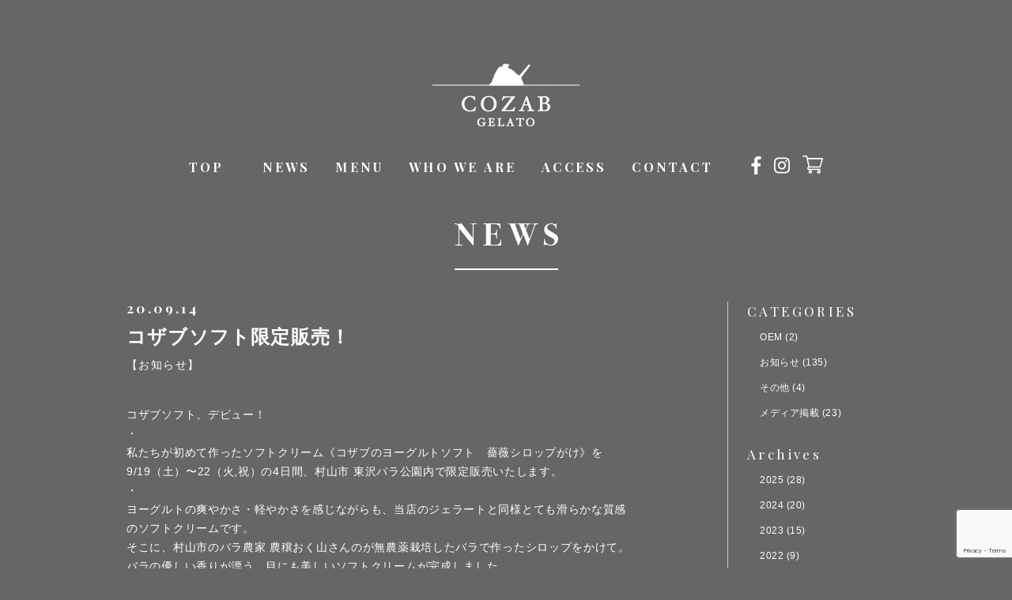

--- FILE ---
content_type: text/html; charset=UTF-8
request_url: https://cozabgelato.com/news/%E3%81%8A%E7%9F%A5%E3%82%89%E3%81%9B/%E3%82%B3%E3%82%B6%E3%83%96%E3%82%BD%E3%83%95%E3%83%88%E9%99%90%E5%AE%9A%E8%B2%A9%E5%A3%B2%EF%BC%81
body_size: 4890
content:
<!DOCTYPE html><html lang="ja"><head><meta charset="UTF-8"><meta name="viewport" content="width=device-width,initial-scale=1.0,maximum-scale=1.0,user-scalable=no,shrink-to-fit=yes" /><link rel="stylesheet" href="//fonts.googleapis.com/css?family=Playfair+Display:400,700"><link rel="icon" href="https://cozabgelato.com/wp/wp-content/themes/cozab/assets/fav-32x32.png" sizes="32x32" /><link rel="icon" href="https://cozabgelato.com/wp/wp-content/themes/cozab/assets/fav-192x192.png" sizes="192x192" /><link rel="apple-touch-icon-precomposed" href="https://cozabgelato.com/wp/wp-content/themes/cozab/assets/fav-180x180.png" /><meta name="msapplication-TileImage" content="https://cozabgelato.com/wp/wp-content/themes/cozab/assets/fav-270x270.png" /><meta name="pinterest" content="nopin" /><meta name='robots' content='index, follow, max-image-preview:large, max-snippet:-1, max-video-preview:-1' /><link media="all" href="https://cozabgelato.com/wp/wp-content/cache/autoptimize/css/autoptimize_745e47a53953196e5cd90f8b9d67b7f3.css" rel="stylesheet"><title>コザブソフト限定販売！ - COZAB GELATO</title><meta name="description" content="コザブソフト、デビュー！ ・" /><link rel="canonical" href="https://cozabgelato.com/news/お知らせ/コザブソフト限定販売！" /><meta property="og:locale" content="ja_JP" /><meta property="og:type" content="article" /><meta property="og:title" content="コザブソフト限定販売！ - COZAB GELATO" /><meta property="og:description" content="コザブソフト、デビュー！ ・" /><meta property="og:url" content="https://cozabgelato.com/news/お知らせ/コザブソフト限定販売！" /><meta property="og:site_name" content="COZAB GELATO" /><meta property="article:publisher" content="https://www.facebook.com/cozabgelato/" /><meta property="article:published_time" content="2020-09-13T23:53:51+00:00" /><meta property="article:modified_time" content="2020-09-18T23:56:11+00:00" /><meta property="og:image" content="https://cozabgelato.com/wp/wp-content/uploads/2020/09/6197D9C0-3FF1-4565-8CA2-70F30D01436D.jpeg" /><meta property="og:image:width" content="842" /><meta property="og:image:height" content="842" /><meta property="og:image:type" content="image/jpeg" /><meta name="author" content="cozab-staff" /><meta name="twitter:card" content="summary_large_image" /> <script type="application/ld+json" class="yoast-schema-graph">{"@context":"https://schema.org","@graph":[{"@type":"WebPage","@id":"https://cozabgelato.com/news/%e3%81%8a%e7%9f%a5%e3%82%89%e3%81%9b/%e3%82%b3%e3%82%b6%e3%83%96%e3%82%bd%e3%83%95%e3%83%88%e9%99%90%e5%ae%9a%e8%b2%a9%e5%a3%b2%ef%bc%81","url":"https://cozabgelato.com/news/%e3%81%8a%e7%9f%a5%e3%82%89%e3%81%9b/%e3%82%b3%e3%82%b6%e3%83%96%e3%82%bd%e3%83%95%e3%83%88%e9%99%90%e5%ae%9a%e8%b2%a9%e5%a3%b2%ef%bc%81","name":"コザブソフト限定販売！ - COZAB GELATO","isPartOf":{"@id":"https://cozabgelato.com/#website"},"primaryImageOfPage":{"@id":"https://cozabgelato.com/news/%e3%81%8a%e7%9f%a5%e3%82%89%e3%81%9b/%e3%82%b3%e3%82%b6%e3%83%96%e3%82%bd%e3%83%95%e3%83%88%e9%99%90%e5%ae%9a%e8%b2%a9%e5%a3%b2%ef%bc%81#primaryimage"},"image":{"@id":"https://cozabgelato.com/news/%e3%81%8a%e7%9f%a5%e3%82%89%e3%81%9b/%e3%82%b3%e3%82%b6%e3%83%96%e3%82%bd%e3%83%95%e3%83%88%e9%99%90%e5%ae%9a%e8%b2%a9%e5%a3%b2%ef%bc%81#primaryimage"},"thumbnailUrl":"https://cozabgelato.com/wp/wp-content/uploads/2020/09/6197D9C0-3FF1-4565-8CA2-70F30D01436D.jpeg","datePublished":"2020-09-13T23:53:51+00:00","dateModified":"2020-09-18T23:56:11+00:00","author":{"@id":"https://cozabgelato.com/#/schema/person/1c8974a4374cfd90f6cf3035a07545ec"},"description":"コザブソフト、デビュー！ ・","breadcrumb":{"@id":"https://cozabgelato.com/news/%e3%81%8a%e7%9f%a5%e3%82%89%e3%81%9b/%e3%82%b3%e3%82%b6%e3%83%96%e3%82%bd%e3%83%95%e3%83%88%e9%99%90%e5%ae%9a%e8%b2%a9%e5%a3%b2%ef%bc%81#breadcrumb"},"inLanguage":"ja","potentialAction":[{"@type":"ReadAction","target":["https://cozabgelato.com/news/%e3%81%8a%e7%9f%a5%e3%82%89%e3%81%9b/%e3%82%b3%e3%82%b6%e3%83%96%e3%82%bd%e3%83%95%e3%83%88%e9%99%90%e5%ae%9a%e8%b2%a9%e5%a3%b2%ef%bc%81"]}]},{"@type":"ImageObject","inLanguage":"ja","@id":"https://cozabgelato.com/news/%e3%81%8a%e7%9f%a5%e3%82%89%e3%81%9b/%e3%82%b3%e3%82%b6%e3%83%96%e3%82%bd%e3%83%95%e3%83%88%e9%99%90%e5%ae%9a%e8%b2%a9%e5%a3%b2%ef%bc%81#primaryimage","url":"https://cozabgelato.com/wp/wp-content/uploads/2020/09/6197D9C0-3FF1-4565-8CA2-70F30D01436D.jpeg","contentUrl":"https://cozabgelato.com/wp/wp-content/uploads/2020/09/6197D9C0-3FF1-4565-8CA2-70F30D01436D.jpeg","width":842,"height":842},{"@type":"BreadcrumbList","@id":"https://cozabgelato.com/news/%e3%81%8a%e7%9f%a5%e3%82%89%e3%81%9b/%e3%82%b3%e3%82%b6%e3%83%96%e3%82%bd%e3%83%95%e3%83%88%e9%99%90%e5%ae%9a%e8%b2%a9%e5%a3%b2%ef%bc%81#breadcrumb","itemListElement":[{"@type":"ListItem","position":1,"name":"ホーム","item":"https://cozabgelato.com/"},{"@type":"ListItem","position":2,"name":"NEWS","item":"https://cozabgelato.com/news"},{"@type":"ListItem","position":3,"name":"コザブソフト限定販売！"}]},{"@type":"WebSite","@id":"https://cozabgelato.com/#website","url":"https://cozabgelato.com/","name":"COZAB GELATO","description":"山形のジェラート専門店です。イタリアで学んだ”Materie Prime”（素材第一）、”Naturale”（自然であること）の理念に基づいて作る、素材の色・味・香りをありのままに表現した本格ジェラートをご提供いたします。","potentialAction":[{"@type":"SearchAction","target":{"@type":"EntryPoint","urlTemplate":"https://cozabgelato.com/?s={search_term_string}"},"query-input":{"@type":"PropertyValueSpecification","valueRequired":true,"valueName":"search_term_string"}}],"inLanguage":"ja"},{"@type":"Person","@id":"https://cozabgelato.com/#/schema/person/1c8974a4374cfd90f6cf3035a07545ec","name":"cozab-staff","image":{"@type":"ImageObject","inLanguage":"ja","@id":"https://cozabgelato.com/#/schema/person/image/","url":"https://secure.gravatar.com/avatar/4be93db9a7c2f895f715caf5f0e61fda?s=96&d=mm&r=g","contentUrl":"https://secure.gravatar.com/avatar/4be93db9a7c2f895f715caf5f0e61fda?s=96&d=mm&r=g","caption":"cozab-staff"}}]}</script> <link rel="alternate" type="application/rss+xml" title="COZAB GELATO &raquo; コザブソフト限定販売！ のコメントのフィード" href="https://cozabgelato.com/news/%e3%81%8a%e7%9f%a5%e3%82%89%e3%81%9b/%e3%82%b3%e3%82%b6%e3%83%96%e3%82%bd%e3%83%95%e3%83%88%e9%99%90%e5%ae%9a%e8%b2%a9%e5%a3%b2%ef%bc%81/feed" />  <script async src="https://www.googletagmanager.com/gtag/js?id=G-LHVE5P8EH6"></script> <script>window.dataLayer = window.dataLayer || [];
    function gtag(){dataLayer.push(arguments);}
    gtag('js', new Date());

    gtag('config', 'G-LHVE5P8EH6');</script> </head><body class="news"><section><div class="wrap"><header><div class="ttl-img lower-head ta-c"><h1><a href="https://cozabgelato.com"><img src="https://cozabgelato.com/wp/wp-content/themes/cozab/assets/img/logo-lower_pc.png" alt="COZAB GELATO" class="js-resp"></a></h1></div><nav><ul class="g-header"><li><a href="https://cozabgelato.com">TOP</a></li><li><a href="https://cozabgelato.com/news">NEWS</a></li><li><a href="https://cozabgelato.com#menu">MENU</a></li><li><a href="https://cozabgelato.com#who-we-are">WHO WE ARE</a></li><li><a href="https://cozabgelato.com#access">ACCESS</a></li><li><a href="https://cozabgelato.com/contact">CONTACT</a></li><li><a href="https://www.facebook.com/cozabgelato/"><i class="fab fa-facebook-f"></i><span class="nopc">Facebook</span></a></li><li><a href="https://www.instagram.com/cozabgelato/"><i class="fab fa-instagram"></i><span class="nopc">Instagram</span></a></li><li><a class="ecSite" href="https://shop.cozabgelato.com/">オンラインショップ</a></li></ul></nav></header><div class="mainInner"><div class="ta-c"><h2 class="fp bld ttl ttl-under-line l-news"><img src="https://cozabgelato.com/wp/wp-content/themes/cozab/assets/img/news_ttl_pc.png" alt="NEWS" class="js-resp"></h2></div><section><div class="mainInner_main js-height"><article class="blog-wp"><p class="time-tag"><time datetime="20-09-14">20.09.14</time></p><h1 class="ttl-article">コザブソフト限定販売！</h1><p class="cat-tag">【お知らせ】</p><p>コザブソフト、デビュー！<br /> ・<br /> 私たちが初めて作ったソフトクリーム《コザブのヨーグルトソフト　薔薇シロップがけ》を9/19（土）〜22（火,祝）の4日間、村山市 東沢バラ公園内で限定販売いたします。<br /> ・<br /> ヨーグルトの爽やかさ・軽やかさを感じながらも、当店のジェラートと同様とても滑らかな質感のソフトクリームです。<br /> そこに、村山市のバラ農家 農穣おく山さんのが無農薬栽培したバラで作ったシロップをかけて。<br /> バラの優しい香りが漂う、目にも美しいソフトクリームが完成しました。<br /> ・<br /> また、同期間に同じくバラ公園内でカップジェラート《薔薇ミルク》と《薔薇ヨーグルト》を数量限定にて販売いたします。<br /> ・<br /> 4連休は是非、村山市 バラ公園へお出掛けください！<br /> （店舗も通常営業いたします。）<br /> ・<br /> #COZABGELATO #コザブジェラート<br /> #gelato #ジェラート<br /> #yamadera #山寺<br /> #yamagata #山形<br /> #コザブ日和 #コザブる<br /> #いいもの山形</p><p><img fetchpriority="high" decoding="async" class="alignnone size-medium wp-image-2547" src="https://cozabgelato.com/wp/wp-content/uploads/2020/09/6197D9C0-3FF1-4565-8CA2-70F30D01436D-480x480.jpeg" alt="" width="480" height="480" srcset="https://cozabgelato.com/wp/wp-content/uploads/2020/09/6197D9C0-3FF1-4565-8CA2-70F30D01436D-480x480.jpeg 480w, https://cozabgelato.com/wp/wp-content/uploads/2020/09/6197D9C0-3FF1-4565-8CA2-70F30D01436D-320x320.jpeg 320w, https://cozabgelato.com/wp/wp-content/uploads/2020/09/6197D9C0-3FF1-4565-8CA2-70F30D01436D-768x768.jpeg 768w, https://cozabgelato.com/wp/wp-content/uploads/2020/09/6197D9C0-3FF1-4565-8CA2-70F30D01436D-640x640.jpeg 640w, https://cozabgelato.com/wp/wp-content/uploads/2020/09/6197D9C0-3FF1-4565-8CA2-70F30D01436D-512x512.jpeg 512w, https://cozabgelato.com/wp/wp-content/uploads/2020/09/6197D9C0-3FF1-4565-8CA2-70F30D01436D.jpeg 842w" sizes="(max-width: 480px) 100vw, 480px" /></p></article><div class="pagenation"><div class="wp-pagenavi"> <a href="https://cozabgelato.com/news/%e3%81%8a%e7%9f%a5%e3%82%89%e3%81%9b/%e5%b1%b1%e5%af%ba%e8%a6%b3%e5%85%89%e5%8d%94%e4%bc%9a%e3%83%97%e3%83%ac%e3%83%9f%e3%82%a2%e3%83%a0%e5%95%86%e5%93%81%e5%88%b8" rel="prev">≪前へ</a> <a href="https://cozabgelato.com/news">NEWS一覧へ戻る</a> <a href="https://cozabgelato.com/news/%e3%81%8a%e7%9f%a5%e3%82%89%e3%81%9b/%e3%82%b7%e3%83%ab%e3%83%90%e3%83%bc%e3%82%a6%e3%82%a3%e3%83%bc%e3%82%af%e3%81%ae%e5%96%b6%e6%a5%ad%e3%81%ab%e3%81%a4%e3%81%84%e3%81%a6" rel="next">次へ≫</a></div></div></div></section><aside><div class="mainInner_side js-height"><p><em>CATEGORIES</em></p><ul><li class="cat-item cat-item-155"><a href="https://cozabgelato.com/oem">OEM</a> (2)</li><li class="cat-item cat-item-2"><a href="https://cozabgelato.com/%e3%81%8a%e7%9f%a5%e3%82%89%e3%81%9b">お知らせ</a> (135)</li><li class="cat-item cat-item-5"><a href="https://cozabgelato.com/%e3%81%9d%e3%81%ae%e4%bb%96">その他</a> (4)</li><li class="cat-item cat-item-154"><a href="https://cozabgelato.com/%e3%83%a1%e3%83%87%e3%82%a3%e3%82%a2%e6%8e%b2%e8%bc%89">メディア掲載</a> (23)</li></ul><p><em>Archives</em></p><ul><li><a href='https://cozabgelato.com/news/2025'>2025</a>&nbsp;(28)</li><li><a href='https://cozabgelato.com/news/2024'>2024</a>&nbsp;(20)</li><li><a href='https://cozabgelato.com/news/2023'>2023</a>&nbsp;(15)</li><li><a href='https://cozabgelato.com/news/2022'>2022</a>&nbsp;(9)</li><li><a href='https://cozabgelato.com/news/2021'>2021</a>&nbsp;(15)</li><li><a href='https://cozabgelato.com/news/2020'>2020</a>&nbsp;(30)</li><li><a href='https://cozabgelato.com/news/2019'>2019</a>&nbsp;(24)</li><li><a href='https://cozabgelato.com/news/2018'>2018</a>&nbsp;(21)</li></ul></div></aside></div> ﻿</div><footer><div class="footer"><figure><img src="https://cozabgelato.com/wp/wp-content/themes/cozab/assets/img/logo-lower_pc.png" alt="COZAB GELATO" class="js-resp"></figure><p class="fp">COPYRIGHT &copy;2018 COZAB GELATO ALLRIGHTS RESERVED.</p></div></footer></section>  <script defer src="//use.fontawesome.com/releases/v5.0.4/js/all.js"></script> <script type="text/javascript" src="//ajax.googleapis.com/ajax/libs/jquery/1.11.2/jquery.min.js"></script> <script type="text/javascript">window.jQuery || document.write('<script src="https://cozabgelato.com/wp/wp-content/themes/cozab/assets/js/libs/jquery.min.js"><\/script>');</script>  <script async src="https://www.googletagmanager.com/gtag/js?id=UA-115386431-1"></script> <script>window.dataLayer = window.dataLayer || [];
        function gtag(){dataLayer.push(arguments);}
        gtag('js', new Date());
        gtag('config', 'UA-115386431-1');</script> <script type="text/javascript" id="wp-i18n-js-after">wp.i18n.setLocaleData( { 'text direction\u0004ltr': [ 'ltr' ] } );</script> <script type="text/javascript" id="contact-form-7-js-extra">var wpcf7 = {"api":{"root":"https:\/\/cozabgelato.com\/wp-json\/","namespace":"contact-form-7\/v1"}};</script> <script type="text/javascript" id="contact-form-7-js-translations">( function( domain, translations ) {
	var localeData = translations.locale_data[ domain ] || translations.locale_data.messages;
	localeData[""].domain = domain;
	wp.i18n.setLocaleData( localeData, domain );
} )( "contact-form-7", {"translation-revision-date":"2024-07-17 08:16:16+0000","generator":"GlotPress\/4.0.1","domain":"messages","locale_data":{"messages":{"":{"domain":"messages","plural-forms":"nplurals=1; plural=0;","lang":"ja_JP"},"This contact form is placed in the wrong place.":["\u3053\u306e\u30b3\u30f3\u30bf\u30af\u30c8\u30d5\u30a9\u30fc\u30e0\u306f\u9593\u9055\u3063\u305f\u4f4d\u7f6e\u306b\u7f6e\u304b\u308c\u3066\u3044\u307e\u3059\u3002"],"Error:":["\u30a8\u30e9\u30fc:"]}},"comment":{"reference":"includes\/js\/index.js"}} );</script> <script type="text/javascript" src="https://www.google.com/recaptcha/api.js?render=6LfkRlIqAAAAAIcLXZYYmMsaMfwWvaOCHXtGpHMQ&amp;ver=3.0" id="google-recaptcha-js"></script> <script type="text/javascript" id="wpcf7-recaptcha-js-extra">var wpcf7_recaptcha = {"sitekey":"6LfkRlIqAAAAAIcLXZYYmMsaMfwWvaOCHXtGpHMQ","actions":{"homepage":"homepage","contactform":"contactform"}};</script>  <script defer src="https://cozabgelato.com/wp/wp-content/cache/autoptimize/js/autoptimize_bba88387f712a17bc40cb615c7923f0d.js"></script></body></html>

--- FILE ---
content_type: text/html; charset=utf-8
request_url: https://www.google.com/recaptcha/api2/anchor?ar=1&k=6LfkRlIqAAAAAIcLXZYYmMsaMfwWvaOCHXtGpHMQ&co=aHR0cHM6Ly9jb3phYmdlbGF0by5jb206NDQz&hl=en&v=9TiwnJFHeuIw_s0wSd3fiKfN&size=invisible&anchor-ms=20000&execute-ms=30000&cb=winhx2skdo1i
body_size: 47996
content:
<!DOCTYPE HTML><html dir="ltr" lang="en"><head><meta http-equiv="Content-Type" content="text/html; charset=UTF-8">
<meta http-equiv="X-UA-Compatible" content="IE=edge">
<title>reCAPTCHA</title>
<style type="text/css">
/* cyrillic-ext */
@font-face {
  font-family: 'Roboto';
  font-style: normal;
  font-weight: 400;
  font-stretch: 100%;
  src: url(//fonts.gstatic.com/s/roboto/v48/KFO7CnqEu92Fr1ME7kSn66aGLdTylUAMa3GUBHMdazTgWw.woff2) format('woff2');
  unicode-range: U+0460-052F, U+1C80-1C8A, U+20B4, U+2DE0-2DFF, U+A640-A69F, U+FE2E-FE2F;
}
/* cyrillic */
@font-face {
  font-family: 'Roboto';
  font-style: normal;
  font-weight: 400;
  font-stretch: 100%;
  src: url(//fonts.gstatic.com/s/roboto/v48/KFO7CnqEu92Fr1ME7kSn66aGLdTylUAMa3iUBHMdazTgWw.woff2) format('woff2');
  unicode-range: U+0301, U+0400-045F, U+0490-0491, U+04B0-04B1, U+2116;
}
/* greek-ext */
@font-face {
  font-family: 'Roboto';
  font-style: normal;
  font-weight: 400;
  font-stretch: 100%;
  src: url(//fonts.gstatic.com/s/roboto/v48/KFO7CnqEu92Fr1ME7kSn66aGLdTylUAMa3CUBHMdazTgWw.woff2) format('woff2');
  unicode-range: U+1F00-1FFF;
}
/* greek */
@font-face {
  font-family: 'Roboto';
  font-style: normal;
  font-weight: 400;
  font-stretch: 100%;
  src: url(//fonts.gstatic.com/s/roboto/v48/KFO7CnqEu92Fr1ME7kSn66aGLdTylUAMa3-UBHMdazTgWw.woff2) format('woff2');
  unicode-range: U+0370-0377, U+037A-037F, U+0384-038A, U+038C, U+038E-03A1, U+03A3-03FF;
}
/* math */
@font-face {
  font-family: 'Roboto';
  font-style: normal;
  font-weight: 400;
  font-stretch: 100%;
  src: url(//fonts.gstatic.com/s/roboto/v48/KFO7CnqEu92Fr1ME7kSn66aGLdTylUAMawCUBHMdazTgWw.woff2) format('woff2');
  unicode-range: U+0302-0303, U+0305, U+0307-0308, U+0310, U+0312, U+0315, U+031A, U+0326-0327, U+032C, U+032F-0330, U+0332-0333, U+0338, U+033A, U+0346, U+034D, U+0391-03A1, U+03A3-03A9, U+03B1-03C9, U+03D1, U+03D5-03D6, U+03F0-03F1, U+03F4-03F5, U+2016-2017, U+2034-2038, U+203C, U+2040, U+2043, U+2047, U+2050, U+2057, U+205F, U+2070-2071, U+2074-208E, U+2090-209C, U+20D0-20DC, U+20E1, U+20E5-20EF, U+2100-2112, U+2114-2115, U+2117-2121, U+2123-214F, U+2190, U+2192, U+2194-21AE, U+21B0-21E5, U+21F1-21F2, U+21F4-2211, U+2213-2214, U+2216-22FF, U+2308-230B, U+2310, U+2319, U+231C-2321, U+2336-237A, U+237C, U+2395, U+239B-23B7, U+23D0, U+23DC-23E1, U+2474-2475, U+25AF, U+25B3, U+25B7, U+25BD, U+25C1, U+25CA, U+25CC, U+25FB, U+266D-266F, U+27C0-27FF, U+2900-2AFF, U+2B0E-2B11, U+2B30-2B4C, U+2BFE, U+3030, U+FF5B, U+FF5D, U+1D400-1D7FF, U+1EE00-1EEFF;
}
/* symbols */
@font-face {
  font-family: 'Roboto';
  font-style: normal;
  font-weight: 400;
  font-stretch: 100%;
  src: url(//fonts.gstatic.com/s/roboto/v48/KFO7CnqEu92Fr1ME7kSn66aGLdTylUAMaxKUBHMdazTgWw.woff2) format('woff2');
  unicode-range: U+0001-000C, U+000E-001F, U+007F-009F, U+20DD-20E0, U+20E2-20E4, U+2150-218F, U+2190, U+2192, U+2194-2199, U+21AF, U+21E6-21F0, U+21F3, U+2218-2219, U+2299, U+22C4-22C6, U+2300-243F, U+2440-244A, U+2460-24FF, U+25A0-27BF, U+2800-28FF, U+2921-2922, U+2981, U+29BF, U+29EB, U+2B00-2BFF, U+4DC0-4DFF, U+FFF9-FFFB, U+10140-1018E, U+10190-1019C, U+101A0, U+101D0-101FD, U+102E0-102FB, U+10E60-10E7E, U+1D2C0-1D2D3, U+1D2E0-1D37F, U+1F000-1F0FF, U+1F100-1F1AD, U+1F1E6-1F1FF, U+1F30D-1F30F, U+1F315, U+1F31C, U+1F31E, U+1F320-1F32C, U+1F336, U+1F378, U+1F37D, U+1F382, U+1F393-1F39F, U+1F3A7-1F3A8, U+1F3AC-1F3AF, U+1F3C2, U+1F3C4-1F3C6, U+1F3CA-1F3CE, U+1F3D4-1F3E0, U+1F3ED, U+1F3F1-1F3F3, U+1F3F5-1F3F7, U+1F408, U+1F415, U+1F41F, U+1F426, U+1F43F, U+1F441-1F442, U+1F444, U+1F446-1F449, U+1F44C-1F44E, U+1F453, U+1F46A, U+1F47D, U+1F4A3, U+1F4B0, U+1F4B3, U+1F4B9, U+1F4BB, U+1F4BF, U+1F4C8-1F4CB, U+1F4D6, U+1F4DA, U+1F4DF, U+1F4E3-1F4E6, U+1F4EA-1F4ED, U+1F4F7, U+1F4F9-1F4FB, U+1F4FD-1F4FE, U+1F503, U+1F507-1F50B, U+1F50D, U+1F512-1F513, U+1F53E-1F54A, U+1F54F-1F5FA, U+1F610, U+1F650-1F67F, U+1F687, U+1F68D, U+1F691, U+1F694, U+1F698, U+1F6AD, U+1F6B2, U+1F6B9-1F6BA, U+1F6BC, U+1F6C6-1F6CF, U+1F6D3-1F6D7, U+1F6E0-1F6EA, U+1F6F0-1F6F3, U+1F6F7-1F6FC, U+1F700-1F7FF, U+1F800-1F80B, U+1F810-1F847, U+1F850-1F859, U+1F860-1F887, U+1F890-1F8AD, U+1F8B0-1F8BB, U+1F8C0-1F8C1, U+1F900-1F90B, U+1F93B, U+1F946, U+1F984, U+1F996, U+1F9E9, U+1FA00-1FA6F, U+1FA70-1FA7C, U+1FA80-1FA89, U+1FA8F-1FAC6, U+1FACE-1FADC, U+1FADF-1FAE9, U+1FAF0-1FAF8, U+1FB00-1FBFF;
}
/* vietnamese */
@font-face {
  font-family: 'Roboto';
  font-style: normal;
  font-weight: 400;
  font-stretch: 100%;
  src: url(//fonts.gstatic.com/s/roboto/v48/KFO7CnqEu92Fr1ME7kSn66aGLdTylUAMa3OUBHMdazTgWw.woff2) format('woff2');
  unicode-range: U+0102-0103, U+0110-0111, U+0128-0129, U+0168-0169, U+01A0-01A1, U+01AF-01B0, U+0300-0301, U+0303-0304, U+0308-0309, U+0323, U+0329, U+1EA0-1EF9, U+20AB;
}
/* latin-ext */
@font-face {
  font-family: 'Roboto';
  font-style: normal;
  font-weight: 400;
  font-stretch: 100%;
  src: url(//fonts.gstatic.com/s/roboto/v48/KFO7CnqEu92Fr1ME7kSn66aGLdTylUAMa3KUBHMdazTgWw.woff2) format('woff2');
  unicode-range: U+0100-02BA, U+02BD-02C5, U+02C7-02CC, U+02CE-02D7, U+02DD-02FF, U+0304, U+0308, U+0329, U+1D00-1DBF, U+1E00-1E9F, U+1EF2-1EFF, U+2020, U+20A0-20AB, U+20AD-20C0, U+2113, U+2C60-2C7F, U+A720-A7FF;
}
/* latin */
@font-face {
  font-family: 'Roboto';
  font-style: normal;
  font-weight: 400;
  font-stretch: 100%;
  src: url(//fonts.gstatic.com/s/roboto/v48/KFO7CnqEu92Fr1ME7kSn66aGLdTylUAMa3yUBHMdazQ.woff2) format('woff2');
  unicode-range: U+0000-00FF, U+0131, U+0152-0153, U+02BB-02BC, U+02C6, U+02DA, U+02DC, U+0304, U+0308, U+0329, U+2000-206F, U+20AC, U+2122, U+2191, U+2193, U+2212, U+2215, U+FEFF, U+FFFD;
}
/* cyrillic-ext */
@font-face {
  font-family: 'Roboto';
  font-style: normal;
  font-weight: 500;
  font-stretch: 100%;
  src: url(//fonts.gstatic.com/s/roboto/v48/KFO7CnqEu92Fr1ME7kSn66aGLdTylUAMa3GUBHMdazTgWw.woff2) format('woff2');
  unicode-range: U+0460-052F, U+1C80-1C8A, U+20B4, U+2DE0-2DFF, U+A640-A69F, U+FE2E-FE2F;
}
/* cyrillic */
@font-face {
  font-family: 'Roboto';
  font-style: normal;
  font-weight: 500;
  font-stretch: 100%;
  src: url(//fonts.gstatic.com/s/roboto/v48/KFO7CnqEu92Fr1ME7kSn66aGLdTylUAMa3iUBHMdazTgWw.woff2) format('woff2');
  unicode-range: U+0301, U+0400-045F, U+0490-0491, U+04B0-04B1, U+2116;
}
/* greek-ext */
@font-face {
  font-family: 'Roboto';
  font-style: normal;
  font-weight: 500;
  font-stretch: 100%;
  src: url(//fonts.gstatic.com/s/roboto/v48/KFO7CnqEu92Fr1ME7kSn66aGLdTylUAMa3CUBHMdazTgWw.woff2) format('woff2');
  unicode-range: U+1F00-1FFF;
}
/* greek */
@font-face {
  font-family: 'Roboto';
  font-style: normal;
  font-weight: 500;
  font-stretch: 100%;
  src: url(//fonts.gstatic.com/s/roboto/v48/KFO7CnqEu92Fr1ME7kSn66aGLdTylUAMa3-UBHMdazTgWw.woff2) format('woff2');
  unicode-range: U+0370-0377, U+037A-037F, U+0384-038A, U+038C, U+038E-03A1, U+03A3-03FF;
}
/* math */
@font-face {
  font-family: 'Roboto';
  font-style: normal;
  font-weight: 500;
  font-stretch: 100%;
  src: url(//fonts.gstatic.com/s/roboto/v48/KFO7CnqEu92Fr1ME7kSn66aGLdTylUAMawCUBHMdazTgWw.woff2) format('woff2');
  unicode-range: U+0302-0303, U+0305, U+0307-0308, U+0310, U+0312, U+0315, U+031A, U+0326-0327, U+032C, U+032F-0330, U+0332-0333, U+0338, U+033A, U+0346, U+034D, U+0391-03A1, U+03A3-03A9, U+03B1-03C9, U+03D1, U+03D5-03D6, U+03F0-03F1, U+03F4-03F5, U+2016-2017, U+2034-2038, U+203C, U+2040, U+2043, U+2047, U+2050, U+2057, U+205F, U+2070-2071, U+2074-208E, U+2090-209C, U+20D0-20DC, U+20E1, U+20E5-20EF, U+2100-2112, U+2114-2115, U+2117-2121, U+2123-214F, U+2190, U+2192, U+2194-21AE, U+21B0-21E5, U+21F1-21F2, U+21F4-2211, U+2213-2214, U+2216-22FF, U+2308-230B, U+2310, U+2319, U+231C-2321, U+2336-237A, U+237C, U+2395, U+239B-23B7, U+23D0, U+23DC-23E1, U+2474-2475, U+25AF, U+25B3, U+25B7, U+25BD, U+25C1, U+25CA, U+25CC, U+25FB, U+266D-266F, U+27C0-27FF, U+2900-2AFF, U+2B0E-2B11, U+2B30-2B4C, U+2BFE, U+3030, U+FF5B, U+FF5D, U+1D400-1D7FF, U+1EE00-1EEFF;
}
/* symbols */
@font-face {
  font-family: 'Roboto';
  font-style: normal;
  font-weight: 500;
  font-stretch: 100%;
  src: url(//fonts.gstatic.com/s/roboto/v48/KFO7CnqEu92Fr1ME7kSn66aGLdTylUAMaxKUBHMdazTgWw.woff2) format('woff2');
  unicode-range: U+0001-000C, U+000E-001F, U+007F-009F, U+20DD-20E0, U+20E2-20E4, U+2150-218F, U+2190, U+2192, U+2194-2199, U+21AF, U+21E6-21F0, U+21F3, U+2218-2219, U+2299, U+22C4-22C6, U+2300-243F, U+2440-244A, U+2460-24FF, U+25A0-27BF, U+2800-28FF, U+2921-2922, U+2981, U+29BF, U+29EB, U+2B00-2BFF, U+4DC0-4DFF, U+FFF9-FFFB, U+10140-1018E, U+10190-1019C, U+101A0, U+101D0-101FD, U+102E0-102FB, U+10E60-10E7E, U+1D2C0-1D2D3, U+1D2E0-1D37F, U+1F000-1F0FF, U+1F100-1F1AD, U+1F1E6-1F1FF, U+1F30D-1F30F, U+1F315, U+1F31C, U+1F31E, U+1F320-1F32C, U+1F336, U+1F378, U+1F37D, U+1F382, U+1F393-1F39F, U+1F3A7-1F3A8, U+1F3AC-1F3AF, U+1F3C2, U+1F3C4-1F3C6, U+1F3CA-1F3CE, U+1F3D4-1F3E0, U+1F3ED, U+1F3F1-1F3F3, U+1F3F5-1F3F7, U+1F408, U+1F415, U+1F41F, U+1F426, U+1F43F, U+1F441-1F442, U+1F444, U+1F446-1F449, U+1F44C-1F44E, U+1F453, U+1F46A, U+1F47D, U+1F4A3, U+1F4B0, U+1F4B3, U+1F4B9, U+1F4BB, U+1F4BF, U+1F4C8-1F4CB, U+1F4D6, U+1F4DA, U+1F4DF, U+1F4E3-1F4E6, U+1F4EA-1F4ED, U+1F4F7, U+1F4F9-1F4FB, U+1F4FD-1F4FE, U+1F503, U+1F507-1F50B, U+1F50D, U+1F512-1F513, U+1F53E-1F54A, U+1F54F-1F5FA, U+1F610, U+1F650-1F67F, U+1F687, U+1F68D, U+1F691, U+1F694, U+1F698, U+1F6AD, U+1F6B2, U+1F6B9-1F6BA, U+1F6BC, U+1F6C6-1F6CF, U+1F6D3-1F6D7, U+1F6E0-1F6EA, U+1F6F0-1F6F3, U+1F6F7-1F6FC, U+1F700-1F7FF, U+1F800-1F80B, U+1F810-1F847, U+1F850-1F859, U+1F860-1F887, U+1F890-1F8AD, U+1F8B0-1F8BB, U+1F8C0-1F8C1, U+1F900-1F90B, U+1F93B, U+1F946, U+1F984, U+1F996, U+1F9E9, U+1FA00-1FA6F, U+1FA70-1FA7C, U+1FA80-1FA89, U+1FA8F-1FAC6, U+1FACE-1FADC, U+1FADF-1FAE9, U+1FAF0-1FAF8, U+1FB00-1FBFF;
}
/* vietnamese */
@font-face {
  font-family: 'Roboto';
  font-style: normal;
  font-weight: 500;
  font-stretch: 100%;
  src: url(//fonts.gstatic.com/s/roboto/v48/KFO7CnqEu92Fr1ME7kSn66aGLdTylUAMa3OUBHMdazTgWw.woff2) format('woff2');
  unicode-range: U+0102-0103, U+0110-0111, U+0128-0129, U+0168-0169, U+01A0-01A1, U+01AF-01B0, U+0300-0301, U+0303-0304, U+0308-0309, U+0323, U+0329, U+1EA0-1EF9, U+20AB;
}
/* latin-ext */
@font-face {
  font-family: 'Roboto';
  font-style: normal;
  font-weight: 500;
  font-stretch: 100%;
  src: url(//fonts.gstatic.com/s/roboto/v48/KFO7CnqEu92Fr1ME7kSn66aGLdTylUAMa3KUBHMdazTgWw.woff2) format('woff2');
  unicode-range: U+0100-02BA, U+02BD-02C5, U+02C7-02CC, U+02CE-02D7, U+02DD-02FF, U+0304, U+0308, U+0329, U+1D00-1DBF, U+1E00-1E9F, U+1EF2-1EFF, U+2020, U+20A0-20AB, U+20AD-20C0, U+2113, U+2C60-2C7F, U+A720-A7FF;
}
/* latin */
@font-face {
  font-family: 'Roboto';
  font-style: normal;
  font-weight: 500;
  font-stretch: 100%;
  src: url(//fonts.gstatic.com/s/roboto/v48/KFO7CnqEu92Fr1ME7kSn66aGLdTylUAMa3yUBHMdazQ.woff2) format('woff2');
  unicode-range: U+0000-00FF, U+0131, U+0152-0153, U+02BB-02BC, U+02C6, U+02DA, U+02DC, U+0304, U+0308, U+0329, U+2000-206F, U+20AC, U+2122, U+2191, U+2193, U+2212, U+2215, U+FEFF, U+FFFD;
}
/* cyrillic-ext */
@font-face {
  font-family: 'Roboto';
  font-style: normal;
  font-weight: 900;
  font-stretch: 100%;
  src: url(//fonts.gstatic.com/s/roboto/v48/KFO7CnqEu92Fr1ME7kSn66aGLdTylUAMa3GUBHMdazTgWw.woff2) format('woff2');
  unicode-range: U+0460-052F, U+1C80-1C8A, U+20B4, U+2DE0-2DFF, U+A640-A69F, U+FE2E-FE2F;
}
/* cyrillic */
@font-face {
  font-family: 'Roboto';
  font-style: normal;
  font-weight: 900;
  font-stretch: 100%;
  src: url(//fonts.gstatic.com/s/roboto/v48/KFO7CnqEu92Fr1ME7kSn66aGLdTylUAMa3iUBHMdazTgWw.woff2) format('woff2');
  unicode-range: U+0301, U+0400-045F, U+0490-0491, U+04B0-04B1, U+2116;
}
/* greek-ext */
@font-face {
  font-family: 'Roboto';
  font-style: normal;
  font-weight: 900;
  font-stretch: 100%;
  src: url(//fonts.gstatic.com/s/roboto/v48/KFO7CnqEu92Fr1ME7kSn66aGLdTylUAMa3CUBHMdazTgWw.woff2) format('woff2');
  unicode-range: U+1F00-1FFF;
}
/* greek */
@font-face {
  font-family: 'Roboto';
  font-style: normal;
  font-weight: 900;
  font-stretch: 100%;
  src: url(//fonts.gstatic.com/s/roboto/v48/KFO7CnqEu92Fr1ME7kSn66aGLdTylUAMa3-UBHMdazTgWw.woff2) format('woff2');
  unicode-range: U+0370-0377, U+037A-037F, U+0384-038A, U+038C, U+038E-03A1, U+03A3-03FF;
}
/* math */
@font-face {
  font-family: 'Roboto';
  font-style: normal;
  font-weight: 900;
  font-stretch: 100%;
  src: url(//fonts.gstatic.com/s/roboto/v48/KFO7CnqEu92Fr1ME7kSn66aGLdTylUAMawCUBHMdazTgWw.woff2) format('woff2');
  unicode-range: U+0302-0303, U+0305, U+0307-0308, U+0310, U+0312, U+0315, U+031A, U+0326-0327, U+032C, U+032F-0330, U+0332-0333, U+0338, U+033A, U+0346, U+034D, U+0391-03A1, U+03A3-03A9, U+03B1-03C9, U+03D1, U+03D5-03D6, U+03F0-03F1, U+03F4-03F5, U+2016-2017, U+2034-2038, U+203C, U+2040, U+2043, U+2047, U+2050, U+2057, U+205F, U+2070-2071, U+2074-208E, U+2090-209C, U+20D0-20DC, U+20E1, U+20E5-20EF, U+2100-2112, U+2114-2115, U+2117-2121, U+2123-214F, U+2190, U+2192, U+2194-21AE, U+21B0-21E5, U+21F1-21F2, U+21F4-2211, U+2213-2214, U+2216-22FF, U+2308-230B, U+2310, U+2319, U+231C-2321, U+2336-237A, U+237C, U+2395, U+239B-23B7, U+23D0, U+23DC-23E1, U+2474-2475, U+25AF, U+25B3, U+25B7, U+25BD, U+25C1, U+25CA, U+25CC, U+25FB, U+266D-266F, U+27C0-27FF, U+2900-2AFF, U+2B0E-2B11, U+2B30-2B4C, U+2BFE, U+3030, U+FF5B, U+FF5D, U+1D400-1D7FF, U+1EE00-1EEFF;
}
/* symbols */
@font-face {
  font-family: 'Roboto';
  font-style: normal;
  font-weight: 900;
  font-stretch: 100%;
  src: url(//fonts.gstatic.com/s/roboto/v48/KFO7CnqEu92Fr1ME7kSn66aGLdTylUAMaxKUBHMdazTgWw.woff2) format('woff2');
  unicode-range: U+0001-000C, U+000E-001F, U+007F-009F, U+20DD-20E0, U+20E2-20E4, U+2150-218F, U+2190, U+2192, U+2194-2199, U+21AF, U+21E6-21F0, U+21F3, U+2218-2219, U+2299, U+22C4-22C6, U+2300-243F, U+2440-244A, U+2460-24FF, U+25A0-27BF, U+2800-28FF, U+2921-2922, U+2981, U+29BF, U+29EB, U+2B00-2BFF, U+4DC0-4DFF, U+FFF9-FFFB, U+10140-1018E, U+10190-1019C, U+101A0, U+101D0-101FD, U+102E0-102FB, U+10E60-10E7E, U+1D2C0-1D2D3, U+1D2E0-1D37F, U+1F000-1F0FF, U+1F100-1F1AD, U+1F1E6-1F1FF, U+1F30D-1F30F, U+1F315, U+1F31C, U+1F31E, U+1F320-1F32C, U+1F336, U+1F378, U+1F37D, U+1F382, U+1F393-1F39F, U+1F3A7-1F3A8, U+1F3AC-1F3AF, U+1F3C2, U+1F3C4-1F3C6, U+1F3CA-1F3CE, U+1F3D4-1F3E0, U+1F3ED, U+1F3F1-1F3F3, U+1F3F5-1F3F7, U+1F408, U+1F415, U+1F41F, U+1F426, U+1F43F, U+1F441-1F442, U+1F444, U+1F446-1F449, U+1F44C-1F44E, U+1F453, U+1F46A, U+1F47D, U+1F4A3, U+1F4B0, U+1F4B3, U+1F4B9, U+1F4BB, U+1F4BF, U+1F4C8-1F4CB, U+1F4D6, U+1F4DA, U+1F4DF, U+1F4E3-1F4E6, U+1F4EA-1F4ED, U+1F4F7, U+1F4F9-1F4FB, U+1F4FD-1F4FE, U+1F503, U+1F507-1F50B, U+1F50D, U+1F512-1F513, U+1F53E-1F54A, U+1F54F-1F5FA, U+1F610, U+1F650-1F67F, U+1F687, U+1F68D, U+1F691, U+1F694, U+1F698, U+1F6AD, U+1F6B2, U+1F6B9-1F6BA, U+1F6BC, U+1F6C6-1F6CF, U+1F6D3-1F6D7, U+1F6E0-1F6EA, U+1F6F0-1F6F3, U+1F6F7-1F6FC, U+1F700-1F7FF, U+1F800-1F80B, U+1F810-1F847, U+1F850-1F859, U+1F860-1F887, U+1F890-1F8AD, U+1F8B0-1F8BB, U+1F8C0-1F8C1, U+1F900-1F90B, U+1F93B, U+1F946, U+1F984, U+1F996, U+1F9E9, U+1FA00-1FA6F, U+1FA70-1FA7C, U+1FA80-1FA89, U+1FA8F-1FAC6, U+1FACE-1FADC, U+1FADF-1FAE9, U+1FAF0-1FAF8, U+1FB00-1FBFF;
}
/* vietnamese */
@font-face {
  font-family: 'Roboto';
  font-style: normal;
  font-weight: 900;
  font-stretch: 100%;
  src: url(//fonts.gstatic.com/s/roboto/v48/KFO7CnqEu92Fr1ME7kSn66aGLdTylUAMa3OUBHMdazTgWw.woff2) format('woff2');
  unicode-range: U+0102-0103, U+0110-0111, U+0128-0129, U+0168-0169, U+01A0-01A1, U+01AF-01B0, U+0300-0301, U+0303-0304, U+0308-0309, U+0323, U+0329, U+1EA0-1EF9, U+20AB;
}
/* latin-ext */
@font-face {
  font-family: 'Roboto';
  font-style: normal;
  font-weight: 900;
  font-stretch: 100%;
  src: url(//fonts.gstatic.com/s/roboto/v48/KFO7CnqEu92Fr1ME7kSn66aGLdTylUAMa3KUBHMdazTgWw.woff2) format('woff2');
  unicode-range: U+0100-02BA, U+02BD-02C5, U+02C7-02CC, U+02CE-02D7, U+02DD-02FF, U+0304, U+0308, U+0329, U+1D00-1DBF, U+1E00-1E9F, U+1EF2-1EFF, U+2020, U+20A0-20AB, U+20AD-20C0, U+2113, U+2C60-2C7F, U+A720-A7FF;
}
/* latin */
@font-face {
  font-family: 'Roboto';
  font-style: normal;
  font-weight: 900;
  font-stretch: 100%;
  src: url(//fonts.gstatic.com/s/roboto/v48/KFO7CnqEu92Fr1ME7kSn66aGLdTylUAMa3yUBHMdazQ.woff2) format('woff2');
  unicode-range: U+0000-00FF, U+0131, U+0152-0153, U+02BB-02BC, U+02C6, U+02DA, U+02DC, U+0304, U+0308, U+0329, U+2000-206F, U+20AC, U+2122, U+2191, U+2193, U+2212, U+2215, U+FEFF, U+FFFD;
}

</style>
<link rel="stylesheet" type="text/css" href="https://www.gstatic.com/recaptcha/releases/9TiwnJFHeuIw_s0wSd3fiKfN/styles__ltr.css">
<script nonce="XxeYFne12OtupAm8iEYyBQ" type="text/javascript">window['__recaptcha_api'] = 'https://www.google.com/recaptcha/api2/';</script>
<script type="text/javascript" src="https://www.gstatic.com/recaptcha/releases/9TiwnJFHeuIw_s0wSd3fiKfN/recaptcha__en.js" nonce="XxeYFne12OtupAm8iEYyBQ">
      
    </script></head>
<body><div id="rc-anchor-alert" class="rc-anchor-alert"></div>
<input type="hidden" id="recaptcha-token" value="[base64]">
<script type="text/javascript" nonce="XxeYFne12OtupAm8iEYyBQ">
      recaptcha.anchor.Main.init("[\x22ainput\x22,[\x22bgdata\x22,\x22\x22,\[base64]/[base64]/bmV3IFpbdF0obVswXSk6Sz09Mj9uZXcgWlt0XShtWzBdLG1bMV0pOks9PTM/bmV3IFpbdF0obVswXSxtWzFdLG1bMl0pOks9PTQ/[base64]/[base64]/[base64]/[base64]/[base64]/[base64]/[base64]/[base64]/[base64]/[base64]/[base64]/[base64]/[base64]/[base64]\\u003d\\u003d\x22,\[base64]\x22,\x22w5/Dv8KRV1nCosKqw7XDtjLChXrDjDLCjTcXwq3Cq8Kaw5LDrTcaAEdPwpxJZsKTwrYDwrPDpz7Dsh3DvV5NbjrCtsKPw6DDocOhWC7DhHLClHvDuSDCtcKiXsKsKcOzwpZCLcK4w5BwSsKJwrY/[base64]/DpFXDnMO4IsKdYsOWw7IvGsOpJ8KQw5oGwoXCksKmw7nDjxzDt8OoccKqfD9HTQHDscO7JMOUw63DncKgwpZ4w4vDgw40N0zChSY/f0QAA30Bw74KKcOlwpljHhzCgB/Dr8Odwp1bwoZyNsKvD1HDozksbsK+QB1Gw5rCocOed8KaYFFEw7tNGG/[base64]/CrsKww4rDsR4oTncTw69ZwqzDmMKvwrEVGMOKwrTDng9EwpDCi1XDkxHDjcKrw7AFwqgpaFBowqZkMMKPwpILW2XCoDLCtnR2w4dBwpdrJ0rDpxDDgsKpwoBoFMOawq/[base64]/DsMOOw7jDrcKlwrN/SsOEQlBbwpXDiiJQw6HDh8KOPxbDlsKMwpEQBFXCgwlVw5EDwrPCtFIcaMOxTGxlw64yFsKJwrdXw5J2QMOoR8OAw5hPJTHDiHbCm8KpdMKjOMKDDsKrw6PClMO3wpAbw6XDn2slw5bDvDPCmWZxw58TfsK3XgrCjsOMwrXDgcOUPMKgeMKeM3Nuw5Zawo8hNsOlw7/DolDDpAN3FMKLMcK8wpvCgMO/wrLCkMOUwqvChsKfWMOhFDsBN8KVPW/DrMOmw5JKWzNONSvDssKAw7HDqwVdw5pow4A3TRnCosOGw5TCo8K/woZKMcKcwqPDuzHDj8KbLwY7woTDikcvIsOew7s4w646csKrQjFJE3NgwolVwrPClDA9w47Cu8K0JlrDrMO/w7bDv8OawqXCkcKXwot3wq99w5zCu0Rpwp3Ds2QDw5DDvMKIwpFIw5rCoRATwoTDjFfCisKlwogjw7QtccOOLgBKwqfDgzzCjkzDslPCplfCmcKqBmJywrEsw7jCgT7CusOTw7MLwot0fsK9wqXDpMKuwp/[base64]/CsRg8wrwzwqJ3aMKldcKLIhLDql55ccKxwqTDksObw4fCusKew4PDhSTDsUTCqsKWw6jCl8K/[base64]/w6sfCcOeWsKrK1wpJB/Cs1nCisKoF8OKFsO7YnDCh8Ksa8O1fGDCvi/CpcK4AsO+woPDggAkRj8xwrTDrMKIw6PDgMOzw7LCosKTWiNZw4TDqlLDnMOHwowDcyTCvcO1Rgt1wpbDl8Kdw74Iw5TCggoxw7IiwqdOaXXDtyopw5rDocObBcKOw49EFy1gEArDmcKlPG/Cs8OvFF51wqrCjVVsw7PDqMOje8Oswo7ChcOaXEMoAMOUwpAed8OwQnIMEsOEw7PCrcOAw6zCrMKmAMKDwpoqB8K7wpDCkTTCtcO5e3LCmwgdwoNQwrDCsMKkwoh+QTTCqsO+VRpSYVRbwrDDvExVw6PCpcKnRMOhFC98w7Q7RMKnw6vCisK1w6zCgcONGGo/J3FYJUpFwqDDplpTeMOBwp0Nwpw/MMKPNsKZGMKLw7PDmsK7dMOzwoHCu8KGw5g8w7E+w5IOR8KCWh1Aw6XDrMOAw6jCt8O+wqnDh3DCrW/DlsOrwoVmwpvDjMKFQsK/w5tJF8O/wqfCpz8gXcKHwp4owq0Hw4fDvMK6wrp/M8KlXMKawqXDkwPCtmTDllxURSIuOy7Ch8KcMsOfKUd2FGDDiwV/Iz8xw5I5W3XDgDc2Dg7CsH5xwpAtwp8hasOgWcO4wrXDpsOfWcK3w4s9NHVAOsKNwprCrcOnwoxwwpQqw7TCtsO0Z8K7w4tfUMKuwoNcw4DCmsOjwo5ECsKedsOkIsOFwoFHw7Bzwoxrw6bDmXYdw4/CpsOew7lHIsOPDA/Cl8OPYQvDiAfDscO7wqTCsTA/wrjDgsO+XMOjOMKHwocsQSBnw5zDtMOOwrApRUjCkcKNwrLCvUxgw73DrMOYV1zCr8OkCjXCv8OMNTvDrkwdwr7CtBLDh21Ow75lf8KWIEB3woDCtcKMw4DDlcKsw4DDg1tkO8Ksw5DCm8KdGA5Yw6LDrXxjw5/DnQ9kwoHDhcKeJF/DnknCqMKwOlldw6PCn8OOwqEBwrnCn8OswqRUw6nCrsKddnFKYwZ2AsKjw7DDtUcww74oN07CscKsXsK5ScKlbD00wrvCjC4DwrTCi2/CsMOzw5UIP8OEwq5gOMKdb8Kdwpwsw6bDlMOWahvDl8Ocwq7DucOxw6vCj8KIAGAdw7Ijfk3DnMKOwpjCncOrw4nCpMO3wr/CmC3CmklLwrTDmMKbHQl6KB/DjTJTwp3CnsKQwqvDvG7CscKbw69zw5LCpsOzw4cNXsOowobCuRbCiS/DkgVRWC7ChVU6fyYuwoRBUMOEBxI5LlbDjsO/w7Jiw757w7HDowrDqknDtcK1wpDCsMKzwqgHUMOqSMORLkllMMKpw7/CuRtrL1jDvcOdRUPCh8K8wqpqw7rCkRvCq1TCp0/DhX3CgcKEFcKNUsOSCsO+OMOsHigAwp4swq9gGMOoP8O8Wykpw4XDtsKFwrjDlkhIw68aw6fCg8KawowvVcOMw4/Cgx/CsxnCg8KBw6tQEcK6wqo1wqvDhMK4w47DuSjCrDBcDsONwptiCMOYFsKhTiZiX2pLw4/DrMKyVEg4U8OywqYLw41kw48TZCN3QT4kV8OTWcOFwojCj8KLwr/CnTjDi8OJAsO6CsKFMcK9w7/[base64]/CEwWa0hzF8O9w6jCn8KfccKXJy03PH7CvyQVci/CtMK4wqzCpQLDmFXDt8OwwoDCsnzDjiXCoMOLScKfBMOdwp7DssOYYsKLZMKAwobChTXChRrCmV1nwpfCmMOIIFdTwrTDlkNqwrobw4NUwotKF38vwqEmw6lJdTRoQUjDm3LCm8ONaxpowqUCWw7CvX5nWMKOMcOTw57CvQfClcKrwrbCocO5Z8OnRGfCvSllw6jDiU/Dv8OSwpsXwpfCpsKEPwXDqAs6wpXDiitmYxXDjcOkwpgiw4jDmhxGFMKXw75IwqrDmMK/wrrDsn4Mw4LClMK/[base64]/CjnggBcOAw50aF8O4wrgvw5HCtMOfMxN/wq7Cq2fCr1DDjkzCswQ3VcOTNsKWwrM4w63CnxhQwqfDtsKtw6nCvjbDvyFPIg3CrsO2w6VZFWhmNsKvwrzDijrDjDJ1XwPDisObw4fCoMKOH8OKw6HClnMmw6dHYHscInjDq8OzcsKbw7tVw4TCkgXDvSfDs256VMKqYn0ORl91VcKyJ8OSwo/Cu2HCpsKQw5JnwqrDmS7DnMO3Z8OBJcOgeXdeXk4ew5gZXXnCgsKdeUQfw4jDpVNBZsOPIknDthLCt2ItI8KwOQrChsOWwoHCl3YIwqjDsAtzY8OUKVwGRHfCiMKXwpB8UzLDosO2wpHCvcKHw7sNw4/Di8Ohw4jCl1/Cs8KBw7zDrSrCmcKTw4HDrcOGWG3DocKxU8OmwpY1YMKSPMOeDsKgMUMtwp0EV8OXNkTDhk7Do1rCkMO2SDjCrnrCi8OowqPDiRjCg8OGwpEyEG87woJ5w4ZcwqDCoMKGSMKbI8KGGT/CnMKAaMOSYT1Cwo3DvsKXwoPDisKaw5PDmcKFwpxqw5HCu8OSesOUGMOIw6x3wqs0wq4mL2rDpMOSX8Ovw48dw7htwoIkCiVEwo4ew6NmKsOQCkJYwoDDtsOww5LDpMK6cQnDgRPDtxrDoFPCu8KrM8OQNQnDqcOvLcK6w5tePCHDp1zDihXChT8Cw6rCmAEZwr/CpcKsw7J/[base64]/DhFQAw4dNfWzDo8O0OHcOwpd9w5zDvcO7w5UWw6HCoMOoFcKqw44IMiRcE2ZcTMKDYMOiw5taw4gmw6tAO8OoOXgxLyMZwobDsjrDksK9KgsBCWwvw7PDuWFsZlhvGmHDlk/CpSM3fAcNwrHDjXLCozIeVmMETkEtA8KDw4YweyjCgMKuwrV2wrYIWcKcPsKjDRp0AsO5wqd9wpNVwoLCjsOSQMOvTF7Dg8KzCcK7wr3CoDoMwoXCrEDDv2rCucOAw7XCtMOWwoUdwrIrVDZEwoR6X1h/wpPDocKJKcKFw4TDosKWw5EIYsKFLTZHw4EiIMKZw6MPw4pfXsKDw6hEw4EmwoXCvcO5BgPDmT7CtsOVw6DCi2xoAsO8w4jDsikmFXfDl3I2w684VcO+w6RMfmLDgsK/WRU3w4JjN8Ocw5XDh8K1RcK+bMKAwqzDv8OkZCJIwqo+fsKLdsOwwq7Dk2rCmcK3w5nCqCU5XcOlFjrCjg4Ow71Ae19JwrHCuX5fw7XCo8Oew6YsdsKQworDrcKfEsOrwrTDlsOpwrbCrBPCmnEXY1rDpMO5EGd/w6PDhsOTwq8aw67DjMO/[base64]/DrcOww5A7CQPCsEjDph8dJmLDuV4Cw78gwo/CrnrCkGLCkcKUwo/[base64]/DHbDp8OXw7gxwogZwqV/w5zCkwtNLcKcYcOdwrpUw45kBMObEggIAyPDiiTDgcO+woLDiHV2w7vCsEHDvcKbLUrClMOxdMO4w45FHETCpnMMQE7CrsOXZcOOw58GwpFXJgFRw7nChsK2CcKtwoVqwovChcKebMK8CyQ0wpV/M8KNwoLDmk3ClsOAMsOADiTCpHFeAsKXwoYEwqzDscO8B2xyKn4fwpp7woUiDsOtw5IdwpLDuXdYwp3CmGxqwpXDnhxZSMOAw4HDlMKvw6nDsSFKWmfChsODDgJWeMOlDiTCjG3CscOiaV/[base64]/CpMOmHlYITMKow4gqw4/Do07CmCVdw7jCj8O5wr5nKcKBC3fDr8K3GcKHWwrCogPDkMKtfRgyPADDl8O9f2/Cg8KHwr3DgFzDoEbDrMKZw6tLdQFRVcO/NQ9Dw5UuwqF1RMKRwqJJclPCgMO7w6/DncOBJMODw5YSfBLChQzDgMKISMKvw6fDncKBw6DCncOswrvDq2ddwpQHc3LCmQFJI0TDuAHCncK9w67DhmsvwpZ+w44CwoIzWsKLTsOhGiPDksKvw4xhCWJwT8OrExU/b8KRwoBBR8OWAcO3dcOoUkfCnXhqO8OOw4xAwoLDlsKHwpLDm8KVagwkwq5nNMOjwqHDucKzDMKYOMKkw5dJw6Z7wovDnHHCgcOtSVMXUX3Ct2XDjjMoYWIgUCLDs0nDqWzDjsKGQARcLcKcwrHDjU/CiSLDocKTw6/CnMOFwpdQw6h2BH/DqWHCo2/[base64]/CscK3acOFc2VJW8OVVXfCvTlDw5XDpx/CiWfCpgvChyHDnlMAwpDDlBXDj8KnDTMLd8KOwpZYw7MOw4HDiTphw7V7N8KcWzDCr8KTNcOwTlXCqDXCuxEpMQwmXcOsNcOew5Yww4x/[base64]/CpDZcWh9UGGDDnS3CkMOmHnA+w7FqAsOqOMKcWcOhwp9hwqDCulRVJQ/CnxtGDBZww6cRT3PCnMONAGnCvHNlwqIdDXckw6PDu8OOw4DCscKEw7Eyw4/DlChkwpvDt8OSw73Ck8KbbQlbXsOAbSLCucKxZcOyPAfDnC48w4PCj8OJw4zDr8Knw5IXUsOKLBnDisO3w7o3w4XDphfDqMOvU8OBL8OvdsKgfH1/w7xJPcOHAXPDtsOxfiDCkkzDnywfG8OHwrImwqtMwqd0w6h9wq9Ow7FdMH4Nwqx2w5Jka0nDtMKEAMOMVcK1PcOPbMOgfCLDmg89w7RsZAzDm8ONCntOZsKCWj7ChsOMasOAwp/CvMK6WivDqcKvGhHCocK/wrLCv8Oowq8XVsKewq8TEQTCgnbCkkbCu8OSc8KyIsKaeEtEwrzDmQ1wwpTCsy5WBsKYw4wzD1kpwobDt8OIOMOpIStSKijClMKaw5N9w6rDhG/Cq3rDggvDpUxYwrnDicOtwql1BMOzw6/CncK6w7gyWMOswoDCoMK7E8OLa8O+w7tAGjx1wpzDhV7Ci8OaY8OFwoQjwodIOsO8f8KdwqMbwpp3aw/DlUB7w4vCoVwNw4UXFBnCqcKrw4vCgnHCoBBBQMOODjnCnsKcw4bCpcOow4fCh2UyBcKwwowVeCnCucOuwpwXbBEhw5vCmcKPN8OPw6FWWVvCrMKGwpFmw6J3FsOfw7/Dh8Oew6LDsMOfPG7Dv1luCwLCnhsPehIRJsONw7AmbcK3f8KEVsOXw7ktYcKgwoo4HsKhd8KnX1Yxw4zCrsKXX8O6UWFFQMOsOcO+woPCuwksYyBXw6VVwqHCtMK+w4EHDcOHGsOCw44Ow5/CiMKOwqh/[base64]/w5bCohE7w5/Dh8KHwpnDsDYAwopGwqlcOMK+wo3CkRnCjEHCp8ORUcKIw6zDjMKvTMOZwpTCh8O2wrE2w7gLdk7DtcOHMhpsw5/ClcOGw5rDrMK8w54KwqTDl8OVw6EQw5/Cl8KywrLDosOdLQ8Zb3bCmMKkOcOPYj7Dq1gsEH/[base64]/CvMKmw4xLw6HCrENLYcOMw6Z4w7lTw5JRwqjCqcKJI8OXwoLDocKHCkEqblnDtlZGVMKHw7QDKjYxIxvDslnDhsOMw6QSDcOCw5Y0a8K5w6vDp8K1SsO2wo9qwoZTwrXCqFbCrxrDkcOpAMKFdcKpwo7DpmVaXE4zwpbDncOzXMOVw7EjMsO5YDPClsKhw4/DliTCo8Osw6fDu8OLNcOOVmdiOsKOCyhRwqhWw5HDkw5Ww4pqw4oGBAvDicKgw5laPMOUwrfCuSFfesKnw63DgCXCmC4hw6U6wqkPKsKnUWE/wq/[base64]/CgcOowoMNUcKVTsOIGcKpwpzChcO7QEdyw4x2w4wxwoLCgnLCvcKaHsOPw47DuQEpwoBNwoNBwpN9w7jDhljDuCTCgXEMw5LDuMOtw5rDpHrCr8KgwqTDmlHClz/CoibDk8O2UknDhz7DgcOvwovCk8KHPsKwXMK6D8OYFMKrw6HCr8OtwqHChGsYKAEjQlhNacKNMMOjw7bDnsO2woVewrTDsG0wI8KtSi56AcOueHNiwqAbwpQnFMKydMOmCsKeR8OGGMK/[base64]/[base64]/wp5JVk7CimzDiwzCn3oOeMObFAY2wowqwq3CjTPCqsOwwqlnU8OmRCLDnyrClsKzfWnCrmnCnSA0YMOyVmAnQ3HDjcOVw54cw7MyWcOtw47Cu2DDmsO2w60DwoDDq1fDlhc/bDHDjH8rUMK/G8OjJcOuUMOHJsO7ZFXDv8OiEcOsw5jDnsKeAcK2wqlGPi7CjlPDkXvCisKbwqwKDnXChG3Dn2VawpQfw5lNw7F5QE1NwqkfHsO5w7AAwoFcHHfCkcOnw63Dq8Kgwr1YRz/DhQ4cHcOvYsOVw7AVwrjCgMOeKcOSw4HDuCDDnCbCo0/[base64]/E2NObBEMJBY8w7srX8KVGsO4w6vCm8Otw63DuHbDmMOtPzXCgAHCoMO8wq03JjkUw75hw7xowo7DosOPw6XCuMK1R8OFUGMkw71TwqFrwqhOwqzDjcORWyrCmsK1PnnCoz7DgT7Dv8Omw6HCjsO/YsOxQcOYw6FqE8KRecODw712fyXCsHjDvMOVw6vDqGBNEcKFw442d1kiHGANw7vDqF7CtDNzK3jDhgHCmcKIw4jDi8OrwoLCsWE3w5/DhEfCsMOQw5/[base64]/Dj8Kmw44+w6TDnMK3wrTCqsKzw65cKm7DucO8H8OdwpjDrl5xwrzCln5Gw5w5w6smdcK8w5c0w5FawqzClhx/w5PCvMOYamTCshgMKhwBw75XL8O4XQRFw5xCw6HDsMOwKMKYYsOSZwHDvcKZZy/DuMK9GikzGcOGwojDhx3DjW0xY8KlbhbCkcK/JQ8KY8KEw53DksOgbGpnwpXChgLDvcKDw4bCrcOcwoJiwpvCqDV5w60IwqIzw4gXVQDCl8K3wp8GwrFFEWA2w5ARasOPw5/DiHxDF8OvCsKZLsKYwrzDnMO3O8OhJMOpw63DuDvCqWPDpibCnMKUw77Cr8OgIwbDqEFWW8O/[base64]/Ti1XZBvCu8OoLwwCwpnDgsKCGMOFw5nCs2knAsKtecKWw7nClUMpW23CkmBPecO7NMKxw6UOKzXCosObPA9FXgBRYjJWEsOqD2TDkSzCq0QhwoLCiGVzw4FHw7rCoU3DqwNTIGfDpMOPZmHDskYZw4/[base64]/NMO1PAw+w6kJD8KzVsOcCAbCm0QmacKyJnrDnGp0Y8ORQsOTwrx0F8OWcsO0T8O9w6M4CVAbZCLCrBDCjynCk3JrFX/[base64]/Dr3XDi8Otwr7DocOgHsOpc8O4w57DqsO/T8KnTMKEwqjChhzDoX/Ci2JdFw/DjcKCwqjDmmvCm8KKwoR6w6nDikc6w4vCpwJ7esOmTkbCrBnDmmfDkGXCk8KKwq99WsK7QcK7C8K7OcKYwp7CrsK/wo93w7R8w79qcnvDgUrDusKueMKYw6kgw6DDrXLDjsKbCmM4K8OBMsKyOGrCocOPKmQsNcOgw4BmEkjDoVRIwp8cK8KIODAHw43DiU3DpsOjwpgsP8KLwrHCnl0Kw4EWcsO0BRDCvG3DmkMtSgTDsMOww7nDj3ooeGUcHcOTwqNvwpdsw6fDtEUJOh3CrjTDscK2Zz/DqcOLwpYJw5IowpgIw5pxdMKeN05BdsK/wrHCr1lBw6rCqsOsw6Jmb8Koe8OPw5QTw77Cqy3DjsOxw5XCgcO6wo8kw6LDqcK4Xx5Qw5/CisKsw5YqDcOdST4Vw48manHDjcOMw41WecOkaRdnw7jCpkB9Qmh2KMKPwqDDo3VEw7g1ccOtfcOzwrnDgR7ChwjCisK8Z8O7Y2rCnMKKwrvDuWsiwrJDw5gpKcKmw4cTVBDCskcDTnluQ8KHwqfChQVuWEZIw7fCicKOUMKJwqXCuEbCil/CosORw5EZWzBJw7YLFcKnEcOlw5HDtwc/fsKyw4FSb8O6w7PDpxnDq2/Cq1kEVcOSw6Eywp9zwqdkNH/CnsOxSlMyEcKTcDE3wq0dJyzDksKnwrIeScKXwq0mwonDrcKvw4Nvw5jCpyHCqMOuwrwsw7/Dh8KSwpVywrgiUMKINMKYFiZawr3Dp8K8w5vDrVTCgQ0uwpTDkEY6LcOSC0A3w4gKwq9LHzjCuHJ8w4IBwr3DjsK9woDCm3tGN8K8wrXCiMOTDsKkGcOpw7AwwpbCk8OPQcOpQMOuZsK2USbCnTthw5TDn8Kuw5bDqDvCv8O+w40/JlnCu1Fbw48iO0HCj3vDvMOkaQVXRsKHMcKdw4vDqlhnw47Ctx7DhyjDjMOwwoIqVnnCu8KrbRFRwqk4wqYSw57Cq8KaciZrwrzCvsKew5swbGLDtsOZw5HCkUZCw4fDrcO0Il5BccO9MMOBw4jDki/DpsO9wpHCpcO/A8O0ScKVLMOMwoPCg03DpnJ2wr7CgGcTCR1ywrwmUikFwqjClkTDlcKdF8O3W8OCcsOQw7DDj8O9bMOLwqjDucOZXMK1w6HCgMKaIjnCkiTDonzDkCJ4aTtAwrvDtXzCtsOiwr3CqcKwwqk8LcKzw6Q7Gip5w6pVw5JPw6fDnwEPw5XCjB8nQsO/wq7CrMOEMmzCrMKhKMOYX8O+LS16MTDCgsKbCsKgw592wrjCnwsrwowLw7/CpcKYcz5AQDEkwp3CqRzCumPCsQvDu8ObE8Kgw4DDhQTDq8K0RTnDlhxVw6g3QMKjwqnDh8OiDcOFwoTCi8K5AyfCrEzCuCjCkHfDhAYow58iRsOIRcKlw7p+fsKyw6/[base64]/w5TCjCzCvCTDj04ywo86wqHDqyvCsR1ZVcO0w7DDtGXDvsKnPSjCuB5vwq3Dm8OCwohpwpgLW8O6wpLDn8O/PWlQZinDjzgWwo1Dwp1bG8OOw7TDqcORw44Fw7c2fR8aSxrDkcK0PAfDvcOId8KneSnCq8KQw47DicO0O8KRwp4FVjUVwrHDhsORYUnDpcOQwp7Cl8OuwrorM8K0Sm8HAGJeIsOOKcKXRMOyemLCqh3DiMOCw6YCYQ/DkMOjw7fDlT5ne8OowpV1w4hhw50ewrPCkVQEaWvDk2zDi8OoRcK4wqVbwpfCosOew4PDlcOPJCdtAFvDh1k/[base64]/NE/DucKvw41iw7XDncOXSX/Dg25ywqPCiA88NxIsLMKlSsKEQmlZwrrDg1J2w5nCqAVZIMKvTQrDq8OkwpJ5woRUwowgw7bClsKfwrrDgEDCmG5kw7BxbMOoTGnCoMOpGsOENiXDqC8dw7XCtELCicO6w6XCvQJkGAzDoMKbw4FjLsOYwqJpwrzDnxHDtxULw4I7w7spwq/DojN/w6kPa8KVfQBkSyvDg8OjPgDCpMO5wqFtwpNQw47CqsO/wqYuc8OPw6czeDLDrMKDw5EzwqUNQcOUwo19M8K9woPCrGXDj0TCh8OqwqF6QVkEw6chX8KULV0dwoMMMsKowo/Dpkh4KcKcb8KCY8KpOsOnNCLDskTDl8KxVMK9CE1KwoF+ZA3DnsKkwq4cecK0FsKdw7TDkALCgRHDmAhgNcKYNsKgwonDqmLCuwVtfwTDokEzw6lRwqpDw5LCo0bDosOvFy/DrsOhwqdjHsKVwrLDqkjCs8KewqMAw41fQ8KrIMOSIsKkQMK0H8Khb0jCtUDCpsO6w77Dgn7CqzwPw7cJNQPDisKBwq3Dj8OmbxDDpRjDg8Krw4TDiHFqU8KEwpJRwoHDkCLDqsK7wpc/[base64]/DshvCshDDvCPCjk7CuMK8JcOEAnE8C35AMMOGw6ttw4xqccKMwoHDkmoNKT4Cw73CqhEleT/DuQQ5wrDCpTchDMK1LcKswo7Dj0tLwoY5w6rCn8Kkw5/ChjoZw59Gw65hwqjDshpfw58+Cj9SwpgDF8KNw4jCr0Qfw4cbIMO7wqHDmsOpw4nCmWNlUloCERvCo8KxZn3DnkdgY8OWNMOewoccw63DjsKmOhk/XsKIdsO2WcOBw4cNwr3DkMK2JsOvCsO/w5Awezpzw5MtwrdyJA8LGmLCjMKLQXXDucKdwrvCshDDiMKFworDvxcXUyoYw5PCt8OFQ3o+w5F/[base64]/[base64]/G8Oxb3XDhibCt0oTX184csOlw6vDjMKzdcKUwqsUK8KGRcK4wq4Aw5UXTMKgwpoGw5/DvHIUc0VCwpfDrnrDlcKQG0/DucK3wpEsw4rDtBnDpkNiw6IFWcKmw6Ugw44jKj7CuMKXw58Rw6DDvAfCjFdYOF/CtcOtExVxwp5/wowpaTrDswDDvMKcw6E+w6zDsEE8w4szwo5HHlvCm8KdwoIowp8XwoZ2wo5SwpZKwrsaYCMBwpzCny/DnMKvwr/DqmcOHMKyw5TDq8KmEw8XVxDCt8KCQgfDu8OqZsK0wozDuj0jIsOiwp0WAcO6w7xpTsKOVMKUXG1DwpvDpMOQwpDCpmAHwqVdwrvCszvDj8KMYX1Bw41KwrJEI2zDosOtShPCqQMzwoF4wqs9EsO/FxNIw6nDtcKyN8Kuw65Dw4h8fjcbZSfDrFV3OcOpZGrDgsOiSsKmel49LMOEK8Okw4nDgTLDmcOswokqw4Z1PUVfw7bDswEdfMO4wrgRwo3ClsK5L0k+w4fDqBBowrDDoQN7EW/Cu1/DncOyVGt8w6/DmsOSw7ktwqLDm0PCn2fDunPDriIIIwbCgcK5w79MdMKyNQMSw51Qw7AswozDugxONsOBw5DDjsKawq7DusKnGsKqN8OhI8ObacKsOsOWw53CrcONZMKWJUddwpPCpMKRQMKtW8OZSz/DojvCpMO7wrLDrcOIOQR7w4fDnMO4wrlbw7vCicO+worDo8KEMlfCk0PCqknCpGzCtcKvIkvDiF4tZcO3w4g/MsOBe8Odw5Qlw4LDk37DnxY/wrTDm8OUw5FWQ8KWIRM0OsKRA3LCp2HDmMOydgk4UsK7HCcwwqtjck/DqgwWFinDosOXw7MiFj/[base64]/CpcOswoPDtMKNTkbDg8OVFFRuBWMmw5bDlcKRZcK2PR/CsMOvEBpHQBQNw4w/SsKjwpnCtMOcwoNbf8O/G2AOwp/CvCRfK8K6wqzChgkDTjNCw5rDucKHDcOaw7TCpVZ5MMKwf3/[base64]/Cj8O4wpUtJMKaNcOywrTCoxLCmADDhzkpasKwM1LDiRRXM8Kvw6oQw5Z3YcKoQhgjw4jCuyZyJSwiw5nCjMK3JzPCrMORwoPCiMOJw4kdWFA8w5bDv8Klw6FlfMK+wr/[base64]/DqsKPw6LCkcKSwqgvwpZLwo1xUcOGwrExw7DDssKBw7xYw57Ck8KidcOiWsOiBsKyFDQcwpUaw51XLMOGwqMOWB/[base64]/CgVrDtMOBw77CixfCucKlR1PDq2jCjD/Crh9BP8KUO8KIXcKNFsK7w6dqaMKQYBJrwqZ6YMKLw5bDtT86M1kueQQ0w6/DvsKTw6ZtK8O1ZA8PcBJiIMOtI0lEDT5GOwFQwpVvSMO2w641worCtcOUwpJ7ZC4XM8Ktw4Qqwp7Cq8K1WsKnYMOqw4rCq8KcIAgZwpnCvcKKAMKUcMKHw6rCs8Osw79CEF0/acOuexFjEkN1w5TCsMKxfnJpVGRsIsKjwpRRw6l4w7gjwqc4wrHCsEApVsO6w6QEasOswpTDmhQDw4bDh1XCjMKMb0/CucOkVmknw591w558wpYZasO3W8KkPRvDssK6GsKYej8rU8OrwrQuw6daK8O7eHU1w5/[base64]/[base64]/[base64]/[base64]/[base64]/[base64]/DicKaJB0pWnfDs8OJw4c/esOresONw6lFZsK7w6tiwoXCgMOUw6nDh8K4wofCoyDDvnzCqAPDmcOgasOKdsO8d8Kuwo7DhcOjc3DCtFtBwoUIwqoDw5zCucKRwodnwp7Cri8Xd3skw6A+w4LDrTXCjkFgwpnCgwloJ37DjmlCwq7CuG3DucONcTw/J8KlwrLCtsOmw4ZYFcKIw6vDiGjCsy/DjGYVw4B1UUYsw6JRwo4Cwoc0BMKWNiTClsO0BwfDhnHDqybCocKGFyAdw6PDh8O9CTvCgsKyTsKPw6EOWcOJwr4EGX4gQi0ow5LCssOjXcO6w6DDvcOUIsOPw44XBcOhInTCu3/DumPCisKqwrHCgVc4wql2SsKaIcKUS8KoIMOEAAbDkcOcw5UJdzzCsAFIw7jCozZfw6dLelsVw74hw7lWw7HCksKoOcK2ShoWw7YnMMKIwp3ClMODZnrCqE0Ow7wxw6PDv8OZOFDDsMO9VnrDgcKsw7jCiMOPw6PCi8OdXMOXI2/DkMKMUMK2wqolWjHDh8O2wrMOXsK2wpvDuT4NWMOCY8KhwrPCgsKLFS3Cj8KREsKow43CiRDCuRXDtMKNCzoww7jCq8OZS3oOwptlwrA+G8OEwqoWF8K1woXDsxnCrCIfAcKpw4/CoztJw4vCrAdFw5APw4Aaw6g/Cn/DjSPCs2/[base64]/CpMOIOsObwpvDgcK2GiLCvcK3VsOUwo1eVAsHLsKJw4oiJ8Oqw5PDoyDDlMOPaQTDjnnDu8KTFsK3w7/DrMKww6gdw4odw4hww5IQwoDDhnBMwrXDpsO1dXlzw5o3wp9IwpwswokhIcK/wqTCkQdaPsKtPcOQw6nDo8K0JRHCjVfCgsOIMsOFZH7ClMOYworDrsOGH2vCqloUwqACw6DCm1pyw4gzSwfDhsKAB8O0wqHCtyBpwox7ISbCpnbCo0kjEsO9CzTCliXDrGfDtsK4f8KEfUDCk8OoCiAscMKxKEbDrsKjFcO/ccK+w7ZdSinCl8KbEMOWTMOqwrbDr8ORwpPDuG3DhFcTDcKwU2/DvcO/wqtOwq3CjsKSwoXCtA0nw6QOwqPCpGLDrzxJPwVCCsO+w5jCisOfH8KwOcOvWsOsRBpyZwB3C8K7woR7YivCtsKowozCjiY8w7HDtwp4FMKJGjXDi8OOwpLDjcOAUFxrCcK/LkjCnQhow7LDgMK3cMO1w5XDoQPDpTLDikHDqSrDrMOUw6zDoMKkw6oXwoXDimfDhcKeCgFWwqY2w5LDusOEwpDCt8OAwqV8wp7DvMKLL1HCsUvCjUp0O8O1WcOGNUd6PyrDsUdpw701wr/[base64]/Du8KDwoBZWgPCtsKRw6bDgMKnw4wNWAzCiBbChcKlYjhACMO/JMK0w5XCmMKEN0g/wqEJw4/CisOnc8K2GMKNwqw/cCvCqmQJT8OWw4lIw4HDnsOrUMKaw7jDsShBZjnDp8OcwqXDqg7Dl8OOOMOfNcKAHjHDrMOew5jCjsO7wpLDtcKFCwzDtyh1wpg1SsKSBMOqDivCrjc6WSoXw7bCtWQdETBQesKyJcKqwro1wrJNfMKxHDPCjE/CscKhX2/DnxxhBcKrwrfCqzLDlcKtw6JpARjDlcOOwqLDrAN1w6TDmXbDpsOKw6rCqx7Ci1zDvMKEw7F9XMO8OMKbwr1pGBTDgmwgUMKvwq12woPCkmLDuE3DucOywqTDlU3DtMKmw4PDs8OTYHlDO8KcwpXCtcK1a27DgFTCncK8cUHCn8OjfMO1wr/DpF3DksOvw67CuAptw4Ubw6PCq8Onwq7CrWhbYwfDjVnDo8KIAcKJMDgdOhURKMKfwpBzwpXCgn03w6V+wrZoLHNVw7t/GyTCkTnDk0NGwrtbwqPCv8KDQMOgLz4hw6XDrsOSOF9Kwro3wqtseSfCrMOCwoA3HMOKwqnDs2dtaMOCwprDg2drwr1EL8OJe0/CrGnDgMO/wodywqzCn8KowqfDosKlKS/Ck8KJwqY3a8OMw5XDnUwzwp0KJi4pwpNdw7/[base64]/Dt8ODWhRfwpcjwo0Qw7nDtT4pwqggwrrDvsOUQsKhw43ChELCkcO1GxoEVMKiw5LCm1QjfT3DsCLDrmFqwrvDhcKDRgjDuj4aV8O3w6TDnFHDm8O6wrtkwqcBBhwpA1x3w4/[base64]/DuWzCt2/DuMKEwqfCnW0CwqMTXMOpw73DlcKOwqHDoh0FwqZWw7/[base64]/[base64]/[base64]/exZtw7rDjMK5wrEtERTDgsOWwrV7fjZQw7kmw4VuYcK/cyvCk8O5wqrCmwsPU8OMw719wrhASsKvfMKBwrI9Dz0fBMKfw4PCribCmVEbwqd3wo3CvcOYw489TkHDojZqw7I6wp/Di8KKWBw/wpfCkUEKJjpXw4HDvsK/NMO8w4TCvMK3woPDqcKgw7kIw59aIiN+SsOvwrzDgyAbw7rDh8KHScKIw4LDocKuwoLDt8O2wqfDocKswqTCkA/DkW3Cs8KUw5FDUsOIwrQTambCggAtAjPDi8KcYsKuE8KUw5nDhT0ZcMOuNjXDssO2QsKnwrY2wrBtwq1qPsKEwqNsecOfcxFiwptow5bDvBLDlEcID3fDj0fDrC9vw5UMwrvCp18Ow5XDq8KDwqEvK1TDoEPDgcOFAV/DrMOIwoQTHcOAwrnChBwSw7MewpPCi8OMw7Yiw7lXZnHCvC8Ew50lw6nCicOxCT7CnlMUZRrCqcOnw4Bzw4DCnB/DksOiw73CncObLXcZwpVvw7oNDsOmYMKQw4DClsOpwqLCrMO4wrcDbRnCgiR6dU0Zw7xYJMOAw5lTwoVkwr7Dk8KtR8OWHmrCsEDDplLCisO7TRIUwpTCgMONUwLDnGkaw6TCusK1wqPDrnFKw6UKDEPCtcOFwrxzwqVUwqY/wrbCpBvDrcKIfgjDvy5RGRrDiMOTw5nCt8KdTndxw5zDisOdw6Blwos/w6RGHBPDrUrDlMKswqLDj8K5w7YlwqvChlnCvlNgw53CksOWXAVmwoNDw4LCnj0SdsOjDsOCU8OmE8OLwp3DpyPDocKyw5vCrnAKaMO8IsOROjDDnFwoOMKJWsO5w6bDlWIcBSTDgcKzw7TCmsKIw5tNP1nDgVbCsVMaYl1hw5kLHsO/[base64]/[base64]/DsCvCqCB8ZRgswrjDqGkuw5vDnsOzwo/[base64]/[base64]/FSTCqR0JPxgUaHTDtcKmw7vClFPDmMKDw581w50awoQsD8KMwroYw4NEw6HDrnsFLsK7wqFHw6R9wrfChHceDynCu8OoXw4/w7LCrsKLw5jCskDCtsK8NF5eOGd1w74kw4DDnkzCmW07wqFqdnHCh8ONWMOQYMKowpzDuMKPwozCvifDnkY1w4bDm8OTwodVYcKdGmPChcOBdXPDlTBgw7R7wpoCBgjCplE4wrnCqMKww7Fow5p7wr/Dsl5NX8OJwoU6wokDwqImWQTCsmrDjHdow6PCjsOww5zCmH9RwpFaNQTDqQbDi8KXWcOfwp7DnDrCusOrwpYewo0BwpVnEFDCoGUyKMOIwoAvRlPDncOiwot4w7sbE8KoKMKePAl/wqNPw7ttw68Iw418w5w/[base64]/ChAdHbzNZwqTCosOLfsOWNlbDksKrWMOhwrJ2wpnCpXDCgMO+wofDqj/CvsKJwqzDlgXDs3vCicONw7zDvMKTIcKGOcKFw6NWMcK1wpoGw4DCocKjEsOhwoTDj19Two3DqQpSw6Aowq7CqiwRwpLDh8OGw698FMKUdsK7djHCrAJ3BG4NPMOXZ8Kxw5QVIEPDoQzCl3nDm8OtwqXDmyYtwpvDuFnCoR3Dp8K/[base64]/DgXTCk8KlbMOzw4VCw4zDpAQHw7hGwoTDksO5Kx8Jw4ZrYMKvAcKvE25Gw7DDisOVenwtwqjDvH40w5QfDsKywoZhwqJkw5dILcK8w75Iw7slLFN9SMO4w48SwqLCuSoLZHvCliYDwoPCvMObwrMQw57CsXNZDMOnQMK/CGAww71yw7HCkMOdeMOxw44ZwoMOacK1woA3T0s7DcKcIcOJw7bDo8OudcOfeETCj1EgJn4/[base64]/w4fCkMO0wq/DpMKgwpTDi8KWLkLCilkLwolKwofDvMOdfEbDvDtfw7ciw77DgMKbw6TCk3ZkwpLCtQt+wqZ4NAfDvcKLw7/[base64]/w6EMw6jDvhYyw5QzRwgcUcK4woAzNsKWHEpIwrnDmcOHwq8Tw51Zw401I8OVw5nCnsO6EsOAe0VowpnCuMO/w7PDplvDoC7DhsKcU8O4F3MYw67DmcKTwpQMSn9qwpLDnVDDrsOUdMK9wroRVk/DsSTCnXNowqVMARlQw6dSw4HDpsKbGDfDqVTCv8OkRRrCjCnDsMOgwrEnwrLDvcOxC0/DpVdqHSXDtsOFwpzDoMOLwptWVsOlR8KZwqpOOxtqVMOYwpo5w7hRFEsmQBYyZcOyw61EIBcqVyvCrcOYA8K/wpPDsmHCuMK3TQDCtAzCrHFbVsONw7AVw7jCg8KBwoNrw4Jdw7F0N2U9C08LK1vCnsK0bsKpdAYUNsKrwoIRT8OpwodIZcKsHz1EwqVCDcObwqvCiMOqekUt\x22],null,[\x22conf\x22,null,\x226LfkRlIqAAAAAIcLXZYYmMsaMfwWvaOCHXtGpHMQ\x22,0,null,null,null,1,[21,125,63,73,95,87,41,43,42,83,102,105,109,121],[-3059940,363],0,null,null,null,null,0,null,0,null,700,1,null,0,\x22CvYBEg8I8ajhFRgAOgZUOU5CNWISDwjmjuIVGAA6BlFCb29IYxIPCPeI5jcYADoGb2lsZURkEg8I8M3jFRgBOgZmSVZJaGISDwjiyqA3GAE6BmdMTkNIYxIPCN6/tzcYADoGZWF6dTZkEg8I2NKBMhgAOgZBcTc3dmYSDgi45ZQyGAE6BVFCT0QwEg8I0tuVNxgAOgZmZmFXQWUSDwiV2JQyGAA6BlBxNjBuZBIPCMXziDcYADoGYVhvaWFjEg8IjcqGMhgBOgZPd040dGYSDgiK/Yg3GAA6BU1mSUk0GhkIAxIVHRTwl+M3Dv++pQYZxJ0JGZzijAIZ\x22,0,0,null,null,1,null,0,0],\x22https://cozabgelato.com:443\x22,null,[3,1,1],null,null,null,1,3600,[\x22https://www.google.com/intl/en/policies/privacy/\x22,\x22https://www.google.com/intl/en/policies/terms/\x22],\x22zfGmQuK6L0TqMNusd5zObvsu6MSdyTB9HwVQGvBdM4g\\u003d\x22,1,0,null,1,1768354687928,0,0,[137,83,25,54,18],null,[150,22],\x22RC-NheakxL2oxypjg\x22,null,null,null,null,null,\x220dAFcWeA77chWnt5ix0yTwuoU6vvvHpnV9x3PoVKlq_aMfNZk_iIlXAA086KT3HTI3w11J4CXOzx_ASAgDqxDUI6PqzBU3jxvb0A\x22,1768437488040]");
    </script></body></html>

--- FILE ---
content_type: image/svg+xml
request_url: https://cozabgelato.com/wp/wp-content/themes/cozab/assets/img/icon-cart.svg
body_size: 417
content:
<svg enable-background="new 0 0 45.51 40" height="40" viewBox="0 0 45.51 40" width="45.51" xmlns="http://www.w3.org/2000/svg"><g fill="#fff" transform="translate(0 -31)"><path d="m14.663 57.667h24.181c.595-.001 1.117-.395 1.281-.967l5.333-18.667c.202-.708-.208-1.446-.916-1.648-.119-.034-.242-.051-.366-.051h-32.588l-.953-4.289c-.136-.611-.677-1.045-1.302-1.045h-8c-.736 0-1.333.597-1.333 1.333s.597 1.333 1.333 1.333h6.931c.169.76 4.562 20.526 4.813 21.663-2.027.879-2.958 3.234-2.079 5.261.633 1.463 2.075 2.41 3.669 2.41h24.178c.736 0 1.333-.597 1.333-1.333s-.597-1.333-1.333-1.333h-24.178c-.736.001-1.334-.595-1.335-1.331-.001-.737.595-1.335 1.331-1.336zm27.747-18.667-4.571 16h-22.102l-3.556-16z"/><path d="m13.333 67c0 2.209 1.791 4 4 4s4-1.791 4-4-1.791-4-4-4c-2.208.002-3.997 1.792-4 4zm4-1.333c.736 0 1.333.597 1.333 1.333s-.597 1.333-1.333 1.333-1.333-.597-1.333-1.333c.001-.736.598-1.332 1.333-1.333z"/><path d="m32.178 67c0 2.209 1.791 4 4 4s4-1.791 4-4-1.791-4-4-4c-2.208.002-3.998 1.792-4 4zm4-1.333c.736 0 1.333.597 1.333 1.333s-.597 1.333-1.333 1.333-1.333-.597-1.333-1.333c.001-.736.597-1.332 1.333-1.333z"/></g></svg>